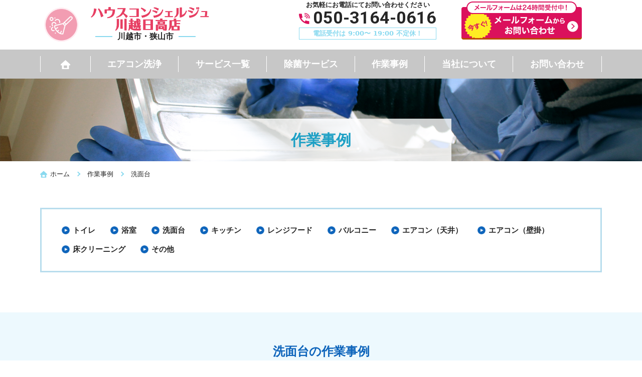

--- FILE ---
content_type: text/html; charset=UTF-8
request_url: https://clean-osouji.com/case_cat/washstand/?%3E
body_size: 10809
content:
<!DOCTYPE html>
<html lang="ja">
<head prefix="og: http://ogp.me/ns# fb: http://ogp.me/ns/fb# article: http://ogp.me/ns/article#">
<!-- Google tag (gtag.js) -->
<script async src="https://www.googletagmanager.com/gtag/js?id=G-46YP9STLHX"></script>
<script>
  window.dataLayer = window.dataLayer || [];
  function gtag(){dataLayer.push(arguments);}
  gtag('js', new Date());

  gtag('config', 'G-46YP9STLHX');
</script>
<!-- end Global site tag (gtag.js) - Google Analytics -->

<meta charset="utf-8">
<meta http-equiv="Content-Type" content="text/html; charset=utf-8">
<meta http-equiv="Content-Style-Type" content="text/css">
<meta http-equiv="Content-Script-Type" content="text/javascript">
<meta http-equiv="X-UA-Compatible" content="IE=edge">
<meta name="google" content="notranslate">
<meta name="format-detection" content="telephone=no">
<meta name="viewport" content="width=device-width, minimum-scale=0.25, maximum-scale=2.0, initial-scale=1.0">

<meta name="description" content="埼玉県川越市周辺でハウスクリーニング・空間除菌業者をお探しならハウスクリーニング実績豊富な《ハウスコンシェルジュ川越日高店》にお任せください！エアコンクリーニング・キッチンクリーニング・トイレクリーニング・クリーニング全般。お見積り・ご相談・ご予約お気軽にご連絡ください！" />
<meta name="keywords" content="ハウスクリーニング,クリーニング,エアコン,高圧洗浄,除菌,マンション,オフィス,一般家庭,トイレ,浴室,レンジ">
<meta name="theme-color" content="#ffffff">
<!-- ogp -->
<meta property="og:title" content="埼玉県 | ハウスクリーニング ハウスコンシェルジュ川越日高店">
<meta property="og:type" content="website">
<meta property="og:url" content="https://clean-osouji.com/">
<meta property="og:image" content="https://clean-osouji.com/wp-content/themes/machinoosoujiyasan_v1/images/common/ogp.png">
<!-- favicon -->
<link rel="apple-touch-icon" sizes="180x180" href="https://clean-osouji.com/wp-content/themes/machinoosoujiyasan_v1/images/common/apple-touch-icon.png">
<link rel="shortcut icon" type="image/x-icon" href="https://clean-osouji.com/wp-content/themes/machinoosoujiyasan_v1/images/common/favicon.ico">
<link rel="icon" type="image/png" sizes="32x32" href="https://clean-osouji.com/wp-content/themes/machinoosoujiyasan_v1/images/common/favicon-32x32.png">
<link rel="icon" type="image/png" sizes="96x96" href="https://clean-osouji.com/wp-content/themes/machinoosoujiyasan_v1/images/common/favicon-96x96.png">
<link rel="icon" type="image/png" sizes="196x196" href="https://clean-osouji.com/wp-content/themes/machinoosoujiyasan_v1/images/common/favicon-196x196.png">
<!-- css -->
<link href="https://fonts.googleapis.com/css2?family=Roboto:ital,wght@0,400;0,700;1,400&display=swap" rel="stylesheet">
<link rel="stylesheet" href="https://clean-osouji.com/wp-content/themes/machinoosoujiyasan_v1/css/lightbox.css" media="screen" type='text/css'>
<link rel="stylesheet" href="https://clean-osouji.com/wp-content/themes/machinoosoujiyasan_v1/css/drawer.min.css" media="screen" type='text/css'>
<noscript>
Javascriptの設定を有効にしてください。お使いのブラウザはJavaScriptをサポートしていないか、JavaScriptの設定が無効になっています。このサイトでは、JavaScriptを使用しています。すべての機能をご利用希望の方は、JavaScriptを有効にしてください。
</noscript>
<!--[if lt IE 9]>
<script type="text/javascript" src="http://html5shim.googlecode.com/svn/trunk/html5.js"></script>
<![endif]-->
<script>
window.dataLayer = window.dataLayer || [];
var telnum = '050-3164-0616';
dataLayer.push({'telnum':telnum});
</script>

		<!-- All in One SEO 4.9.1.1 - aioseo.com -->
		<title>洗面台 | 埼玉県 | ハウスクリーニング ハウスコンシェルジュ川越日高店</title>
	<meta name="robots" content="max-image-preview:large" />
	<link rel="canonical" href="https://clean-osouji.com/case_cat/washstand/" />
	<meta name="generator" content="All in One SEO (AIOSEO) 4.9.1.1" />
		<script type="application/ld+json" class="aioseo-schema">
			{"@context":"https:\/\/schema.org","@graph":[{"@type":"BreadcrumbList","@id":"https:\/\/clean-osouji.com\/case_cat\/washstand\/#breadcrumblist","itemListElement":[{"@type":"ListItem","@id":"https:\/\/clean-osouji.com#listItem","position":1,"name":"\u30db\u30fc\u30e0","item":"https:\/\/clean-osouji.com","nextItem":{"@type":"ListItem","@id":"https:\/\/clean-osouji.com\/case_cat\/washstand\/#listItem","name":"\u6d17\u9762\u53f0"}},{"@type":"ListItem","@id":"https:\/\/clean-osouji.com\/case_cat\/washstand\/#listItem","position":2,"name":"\u6d17\u9762\u53f0","previousItem":{"@type":"ListItem","@id":"https:\/\/clean-osouji.com#listItem","name":"\u30db\u30fc\u30e0"}}]},{"@type":"CollectionPage","@id":"https:\/\/clean-osouji.com\/case_cat\/washstand\/#collectionpage","url":"https:\/\/clean-osouji.com\/case_cat\/washstand\/","name":"\u6d17\u9762\u53f0 | \u57fc\u7389\u770c | \u30cf\u30a6\u30b9\u30af\u30ea\u30fc\u30cb\u30f3\u30b0 \u30cf\u30a6\u30b9\u30b3\u30f3\u30b7\u30a7\u30eb\u30b8\u30e5\u5ddd\u8d8a\u65e5\u9ad8\u5e97","inLanguage":"ja","isPartOf":{"@id":"https:\/\/clean-osouji.com\/#website"},"breadcrumb":{"@id":"https:\/\/clean-osouji.com\/case_cat\/washstand\/#breadcrumblist"}},{"@type":"Organization","@id":"https:\/\/clean-osouji.com\/#organization","name":"\u57fc\u7389\u770c | \u30cf\u30a6\u30b9\u30af\u30ea\u30fc\u30cb\u30f3\u30b0 \u30cf\u30a6\u30b9\u30b3\u30f3\u30b7\u30a7\u30eb\u30b8\u30e5\u5ddd\u8d8a\u65e5\u9ad8\u5e97","description":"\u57fc\u7389\u770c\u5ddd\u8d8a\u5e02\u5468\u8fba\u3067\u30cf\u30a6\u30b9\u30af\u30ea\u30fc\u30cb\u30f3\u30b0\u30fb\u7a7a\u9593\u9664\u83cc\u696d\u8005\u3092\u304a\u63a2\u3057\u306a\u3089\u30cf\u30a6\u30b9\u30af\u30ea\u30fc\u30cb\u30f3\u30b0\u5b9f\u7e3e\u8c4a\u5bcc\u306a\u300a\u30cf\u30a6\u30b9\u30b3\u30f3\u30b7\u30a7\u30eb\u30b8\u30e5\u5ddd\u8d8a\u65e5\u9ad8\u5e97\u300b\u306b\u304a\u4efb\u305b\u304f\u3060\u3055\u3044\uff01\u30a8\u30a2\u30b3\u30f3\u30af\u30ea\u30fc\u30cb\u30f3\u30b0\u30fb\u30ad\u30c3\u30c1\u30f3\u30af\u30ea\u30fc\u30cb\u30f3\u30b0\u30fb\u30c8\u30a4\u30ec\u30af\u30ea\u30fc\u30cb\u30f3\u30b0\u30fb\u30af\u30ea\u30fc\u30cb\u30f3\u30b0\u5168\u822c\u3002\u304a\u898b\u7a4d\u308a\u30fb\u3054\u76f8\u8ac7\u30fb\u3054\u4e88\u7d04\u304a\u6c17\u8efd\u306b\u3054\u9023\u7d61\u304f\u3060\u3055\u3044\uff01","url":"https:\/\/clean-osouji.com\/"},{"@type":"WebSite","@id":"https:\/\/clean-osouji.com\/#website","url":"https:\/\/clean-osouji.com\/","name":"\u57fc\u7389\u770c | \u30cf\u30a6\u30b9\u30af\u30ea\u30fc\u30cb\u30f3\u30b0 \u30cf\u30a6\u30b9\u30b3\u30f3\u30b7\u30a7\u30eb\u30b8\u30e5\u5ddd\u8d8a\u65e5\u9ad8\u5e97","description":"\u57fc\u7389\u770c\u5ddd\u8d8a\u5e02\u5468\u8fba\u3067\u30cf\u30a6\u30b9\u30af\u30ea\u30fc\u30cb\u30f3\u30b0\u30fb\u7a7a\u9593\u9664\u83cc\u696d\u8005\u3092\u304a\u63a2\u3057\u306a\u3089\u30cf\u30a6\u30b9\u30af\u30ea\u30fc\u30cb\u30f3\u30b0\u5b9f\u7e3e\u8c4a\u5bcc\u306a\u300a\u30cf\u30a6\u30b9\u30b3\u30f3\u30b7\u30a7\u30eb\u30b8\u30e5\u5ddd\u8d8a\u65e5\u9ad8\u5e97\u300b\u306b\u304a\u4efb\u305b\u304f\u3060\u3055\u3044\uff01\u30a8\u30a2\u30b3\u30f3\u30af\u30ea\u30fc\u30cb\u30f3\u30b0\u30fb\u30ad\u30c3\u30c1\u30f3\u30af\u30ea\u30fc\u30cb\u30f3\u30b0\u30fb\u30c8\u30a4\u30ec\u30af\u30ea\u30fc\u30cb\u30f3\u30b0\u30fb\u30af\u30ea\u30fc\u30cb\u30f3\u30b0\u5168\u822c\u3002\u304a\u898b\u7a4d\u308a\u30fb\u3054\u76f8\u8ac7\u30fb\u3054\u4e88\u7d04\u304a\u6c17\u8efd\u306b\u3054\u9023\u7d61\u304f\u3060\u3055\u3044\uff01","inLanguage":"ja","publisher":{"@id":"https:\/\/clean-osouji.com\/#organization"}}]}
		</script>
		<!-- All in One SEO -->

<link rel='dns-prefetch' href='//ajax.googleapis.com' />
<link rel="alternate" type="application/rss+xml" title="埼玉県 | ハウスクリーニング ハウスコンシェルジュ川越日高店 &raquo; 洗面台 事例カテゴリー のフィード" href="https://clean-osouji.com/case_cat/washstand/feed/" />
<script type="text/javascript">
window._wpemojiSettings = {"baseUrl":"https:\/\/s.w.org\/images\/core\/emoji\/14.0.0\/72x72\/","ext":".png","svgUrl":"https:\/\/s.w.org\/images\/core\/emoji\/14.0.0\/svg\/","svgExt":".svg","source":{"concatemoji":"https:\/\/clean-osouji.com\/wp-includes\/js\/wp-emoji-release.min.js?ver=6.2.8"}};
/*! This file is auto-generated */
!function(e,a,t){var n,r,o,i=a.createElement("canvas"),p=i.getContext&&i.getContext("2d");function s(e,t){p.clearRect(0,0,i.width,i.height),p.fillText(e,0,0);e=i.toDataURL();return p.clearRect(0,0,i.width,i.height),p.fillText(t,0,0),e===i.toDataURL()}function c(e){var t=a.createElement("script");t.src=e,t.defer=t.type="text/javascript",a.getElementsByTagName("head")[0].appendChild(t)}for(o=Array("flag","emoji"),t.supports={everything:!0,everythingExceptFlag:!0},r=0;r<o.length;r++)t.supports[o[r]]=function(e){if(p&&p.fillText)switch(p.textBaseline="top",p.font="600 32px Arial",e){case"flag":return s("\ud83c\udff3\ufe0f\u200d\u26a7\ufe0f","\ud83c\udff3\ufe0f\u200b\u26a7\ufe0f")?!1:!s("\ud83c\uddfa\ud83c\uddf3","\ud83c\uddfa\u200b\ud83c\uddf3")&&!s("\ud83c\udff4\udb40\udc67\udb40\udc62\udb40\udc65\udb40\udc6e\udb40\udc67\udb40\udc7f","\ud83c\udff4\u200b\udb40\udc67\u200b\udb40\udc62\u200b\udb40\udc65\u200b\udb40\udc6e\u200b\udb40\udc67\u200b\udb40\udc7f");case"emoji":return!s("\ud83e\udef1\ud83c\udffb\u200d\ud83e\udef2\ud83c\udfff","\ud83e\udef1\ud83c\udffb\u200b\ud83e\udef2\ud83c\udfff")}return!1}(o[r]),t.supports.everything=t.supports.everything&&t.supports[o[r]],"flag"!==o[r]&&(t.supports.everythingExceptFlag=t.supports.everythingExceptFlag&&t.supports[o[r]]);t.supports.everythingExceptFlag=t.supports.everythingExceptFlag&&!t.supports.flag,t.DOMReady=!1,t.readyCallback=function(){t.DOMReady=!0},t.supports.everything||(n=function(){t.readyCallback()},a.addEventListener?(a.addEventListener("DOMContentLoaded",n,!1),e.addEventListener("load",n,!1)):(e.attachEvent("onload",n),a.attachEvent("onreadystatechange",function(){"complete"===a.readyState&&t.readyCallback()})),(e=t.source||{}).concatemoji?c(e.concatemoji):e.wpemoji&&e.twemoji&&(c(e.twemoji),c(e.wpemoji)))}(window,document,window._wpemojiSettings);
</script>
<style type="text/css">
img.wp-smiley,
img.emoji {
	display: inline !important;
	border: none !important;
	box-shadow: none !important;
	height: 1em !important;
	width: 1em !important;
	margin: 0 0.07em !important;
	vertical-align: -0.1em !important;
	background: none !important;
	padding: 0 !important;
}
</style>
	<link rel='stylesheet' id='wp-block-library-css' href='https://clean-osouji.com/wp-includes/css/dist/block-library/style.min.css?ver=1667956554' type='text/css' media='all' />
<link rel='stylesheet' id='aioseo/css/src/vue/standalone/blocks/table-of-contents/global.scss-css' href='https://clean-osouji.com/wp-content/plugins/all-in-one-seo-pack/dist/Lite/assets/css/table-of-contents/global.e90f6d47.css?ver=4.9.1.1' type='text/css' media='all' />
<link rel='stylesheet' id='classic-theme-styles-css' href='https://clean-osouji.com/wp-includes/css/classic-themes.min.css?ver=1667956554' type='text/css' media='all' />
<style id='global-styles-inline-css' type='text/css'>
body{--wp--preset--color--black: #000000;--wp--preset--color--cyan-bluish-gray: #abb8c3;--wp--preset--color--white: #ffffff;--wp--preset--color--pale-pink: #f78da7;--wp--preset--color--vivid-red: #cf2e2e;--wp--preset--color--luminous-vivid-orange: #ff6900;--wp--preset--color--luminous-vivid-amber: #fcb900;--wp--preset--color--light-green-cyan: #7bdcb5;--wp--preset--color--vivid-green-cyan: #00d084;--wp--preset--color--pale-cyan-blue: #8ed1fc;--wp--preset--color--vivid-cyan-blue: #0693e3;--wp--preset--color--vivid-purple: #9b51e0;--wp--preset--gradient--vivid-cyan-blue-to-vivid-purple: linear-gradient(135deg,rgba(6,147,227,1) 0%,rgb(155,81,224) 100%);--wp--preset--gradient--light-green-cyan-to-vivid-green-cyan: linear-gradient(135deg,rgb(122,220,180) 0%,rgb(0,208,130) 100%);--wp--preset--gradient--luminous-vivid-amber-to-luminous-vivid-orange: linear-gradient(135deg,rgba(252,185,0,1) 0%,rgba(255,105,0,1) 100%);--wp--preset--gradient--luminous-vivid-orange-to-vivid-red: linear-gradient(135deg,rgba(255,105,0,1) 0%,rgb(207,46,46) 100%);--wp--preset--gradient--very-light-gray-to-cyan-bluish-gray: linear-gradient(135deg,rgb(238,238,238) 0%,rgb(169,184,195) 100%);--wp--preset--gradient--cool-to-warm-spectrum: linear-gradient(135deg,rgb(74,234,220) 0%,rgb(151,120,209) 20%,rgb(207,42,186) 40%,rgb(238,44,130) 60%,rgb(251,105,98) 80%,rgb(254,248,76) 100%);--wp--preset--gradient--blush-light-purple: linear-gradient(135deg,rgb(255,206,236) 0%,rgb(152,150,240) 100%);--wp--preset--gradient--blush-bordeaux: linear-gradient(135deg,rgb(254,205,165) 0%,rgb(254,45,45) 50%,rgb(107,0,62) 100%);--wp--preset--gradient--luminous-dusk: linear-gradient(135deg,rgb(255,203,112) 0%,rgb(199,81,192) 50%,rgb(65,88,208) 100%);--wp--preset--gradient--pale-ocean: linear-gradient(135deg,rgb(255,245,203) 0%,rgb(182,227,212) 50%,rgb(51,167,181) 100%);--wp--preset--gradient--electric-grass: linear-gradient(135deg,rgb(202,248,128) 0%,rgb(113,206,126) 100%);--wp--preset--gradient--midnight: linear-gradient(135deg,rgb(2,3,129) 0%,rgb(40,116,252) 100%);--wp--preset--duotone--dark-grayscale: url('#wp-duotone-dark-grayscale');--wp--preset--duotone--grayscale: url('#wp-duotone-grayscale');--wp--preset--duotone--purple-yellow: url('#wp-duotone-purple-yellow');--wp--preset--duotone--blue-red: url('#wp-duotone-blue-red');--wp--preset--duotone--midnight: url('#wp-duotone-midnight');--wp--preset--duotone--magenta-yellow: url('#wp-duotone-magenta-yellow');--wp--preset--duotone--purple-green: url('#wp-duotone-purple-green');--wp--preset--duotone--blue-orange: url('#wp-duotone-blue-orange');--wp--preset--font-size--small: 13px;--wp--preset--font-size--medium: 20px;--wp--preset--font-size--large: 36px;--wp--preset--font-size--x-large: 42px;--wp--preset--spacing--20: 0.44rem;--wp--preset--spacing--30: 0.67rem;--wp--preset--spacing--40: 1rem;--wp--preset--spacing--50: 1.5rem;--wp--preset--spacing--60: 2.25rem;--wp--preset--spacing--70: 3.38rem;--wp--preset--spacing--80: 5.06rem;--wp--preset--shadow--natural: 6px 6px 9px rgba(0, 0, 0, 0.2);--wp--preset--shadow--deep: 12px 12px 50px rgba(0, 0, 0, 0.4);--wp--preset--shadow--sharp: 6px 6px 0px rgba(0, 0, 0, 0.2);--wp--preset--shadow--outlined: 6px 6px 0px -3px rgba(255, 255, 255, 1), 6px 6px rgba(0, 0, 0, 1);--wp--preset--shadow--crisp: 6px 6px 0px rgba(0, 0, 0, 1);}:where(.is-layout-flex){gap: 0.5em;}body .is-layout-flow > .alignleft{float: left;margin-inline-start: 0;margin-inline-end: 2em;}body .is-layout-flow > .alignright{float: right;margin-inline-start: 2em;margin-inline-end: 0;}body .is-layout-flow > .aligncenter{margin-left: auto !important;margin-right: auto !important;}body .is-layout-constrained > .alignleft{float: left;margin-inline-start: 0;margin-inline-end: 2em;}body .is-layout-constrained > .alignright{float: right;margin-inline-start: 2em;margin-inline-end: 0;}body .is-layout-constrained > .aligncenter{margin-left: auto !important;margin-right: auto !important;}body .is-layout-constrained > :where(:not(.alignleft):not(.alignright):not(.alignfull)){max-width: var(--wp--style--global--content-size);margin-left: auto !important;margin-right: auto !important;}body .is-layout-constrained > .alignwide{max-width: var(--wp--style--global--wide-size);}body .is-layout-flex{display: flex;}body .is-layout-flex{flex-wrap: wrap;align-items: center;}body .is-layout-flex > *{margin: 0;}:where(.wp-block-columns.is-layout-flex){gap: 2em;}.has-black-color{color: var(--wp--preset--color--black) !important;}.has-cyan-bluish-gray-color{color: var(--wp--preset--color--cyan-bluish-gray) !important;}.has-white-color{color: var(--wp--preset--color--white) !important;}.has-pale-pink-color{color: var(--wp--preset--color--pale-pink) !important;}.has-vivid-red-color{color: var(--wp--preset--color--vivid-red) !important;}.has-luminous-vivid-orange-color{color: var(--wp--preset--color--luminous-vivid-orange) !important;}.has-luminous-vivid-amber-color{color: var(--wp--preset--color--luminous-vivid-amber) !important;}.has-light-green-cyan-color{color: var(--wp--preset--color--light-green-cyan) !important;}.has-vivid-green-cyan-color{color: var(--wp--preset--color--vivid-green-cyan) !important;}.has-pale-cyan-blue-color{color: var(--wp--preset--color--pale-cyan-blue) !important;}.has-vivid-cyan-blue-color{color: var(--wp--preset--color--vivid-cyan-blue) !important;}.has-vivid-purple-color{color: var(--wp--preset--color--vivid-purple) !important;}.has-black-background-color{background-color: var(--wp--preset--color--black) !important;}.has-cyan-bluish-gray-background-color{background-color: var(--wp--preset--color--cyan-bluish-gray) !important;}.has-white-background-color{background-color: var(--wp--preset--color--white) !important;}.has-pale-pink-background-color{background-color: var(--wp--preset--color--pale-pink) !important;}.has-vivid-red-background-color{background-color: var(--wp--preset--color--vivid-red) !important;}.has-luminous-vivid-orange-background-color{background-color: var(--wp--preset--color--luminous-vivid-orange) !important;}.has-luminous-vivid-amber-background-color{background-color: var(--wp--preset--color--luminous-vivid-amber) !important;}.has-light-green-cyan-background-color{background-color: var(--wp--preset--color--light-green-cyan) !important;}.has-vivid-green-cyan-background-color{background-color: var(--wp--preset--color--vivid-green-cyan) !important;}.has-pale-cyan-blue-background-color{background-color: var(--wp--preset--color--pale-cyan-blue) !important;}.has-vivid-cyan-blue-background-color{background-color: var(--wp--preset--color--vivid-cyan-blue) !important;}.has-vivid-purple-background-color{background-color: var(--wp--preset--color--vivid-purple) !important;}.has-black-border-color{border-color: var(--wp--preset--color--black) !important;}.has-cyan-bluish-gray-border-color{border-color: var(--wp--preset--color--cyan-bluish-gray) !important;}.has-white-border-color{border-color: var(--wp--preset--color--white) !important;}.has-pale-pink-border-color{border-color: var(--wp--preset--color--pale-pink) !important;}.has-vivid-red-border-color{border-color: var(--wp--preset--color--vivid-red) !important;}.has-luminous-vivid-orange-border-color{border-color: var(--wp--preset--color--luminous-vivid-orange) !important;}.has-luminous-vivid-amber-border-color{border-color: var(--wp--preset--color--luminous-vivid-amber) !important;}.has-light-green-cyan-border-color{border-color: var(--wp--preset--color--light-green-cyan) !important;}.has-vivid-green-cyan-border-color{border-color: var(--wp--preset--color--vivid-green-cyan) !important;}.has-pale-cyan-blue-border-color{border-color: var(--wp--preset--color--pale-cyan-blue) !important;}.has-vivid-cyan-blue-border-color{border-color: var(--wp--preset--color--vivid-cyan-blue) !important;}.has-vivid-purple-border-color{border-color: var(--wp--preset--color--vivid-purple) !important;}.has-vivid-cyan-blue-to-vivid-purple-gradient-background{background: var(--wp--preset--gradient--vivid-cyan-blue-to-vivid-purple) !important;}.has-light-green-cyan-to-vivid-green-cyan-gradient-background{background: var(--wp--preset--gradient--light-green-cyan-to-vivid-green-cyan) !important;}.has-luminous-vivid-amber-to-luminous-vivid-orange-gradient-background{background: var(--wp--preset--gradient--luminous-vivid-amber-to-luminous-vivid-orange) !important;}.has-luminous-vivid-orange-to-vivid-red-gradient-background{background: var(--wp--preset--gradient--luminous-vivid-orange-to-vivid-red) !important;}.has-very-light-gray-to-cyan-bluish-gray-gradient-background{background: var(--wp--preset--gradient--very-light-gray-to-cyan-bluish-gray) !important;}.has-cool-to-warm-spectrum-gradient-background{background: var(--wp--preset--gradient--cool-to-warm-spectrum) !important;}.has-blush-light-purple-gradient-background{background: var(--wp--preset--gradient--blush-light-purple) !important;}.has-blush-bordeaux-gradient-background{background: var(--wp--preset--gradient--blush-bordeaux) !important;}.has-luminous-dusk-gradient-background{background: var(--wp--preset--gradient--luminous-dusk) !important;}.has-pale-ocean-gradient-background{background: var(--wp--preset--gradient--pale-ocean) !important;}.has-electric-grass-gradient-background{background: var(--wp--preset--gradient--electric-grass) !important;}.has-midnight-gradient-background{background: var(--wp--preset--gradient--midnight) !important;}.has-small-font-size{font-size: var(--wp--preset--font-size--small) !important;}.has-medium-font-size{font-size: var(--wp--preset--font-size--medium) !important;}.has-large-font-size{font-size: var(--wp--preset--font-size--large) !important;}.has-x-large-font-size{font-size: var(--wp--preset--font-size--x-large) !important;}
.wp-block-navigation a:where(:not(.wp-element-button)){color: inherit;}
:where(.wp-block-columns.is-layout-flex){gap: 2em;}
.wp-block-pullquote{font-size: 1.5em;line-height: 1.6;}
</style>
<link rel='stylesheet' id='main-style-css' href='https://clean-osouji.com/wp-content/themes/machinoosoujiyasan_v1/style.css?ver=1667956554' type='text/css' media='all' />
<link rel='stylesheet' id='wp-pagenavi-css' href='https://clean-osouji.com/wp-content/plugins/wp-pagenavi/pagenavi-css.css?ver=2.70' type='text/css' media='all' />
<link rel='stylesheet' id='jquery-lazyloadxt-spinner-css-css' href='//clean-osouji.com/wp-content/plugins/a3-lazy-load/assets/css/jquery.lazyloadxt.spinner.css?ver=1667956554' type='text/css' media='all' />
<link rel="https://api.w.org/" href="https://clean-osouji.com/wp-json/" /><link rel="alternate" type="application/json" href="https://clean-osouji.com/wp-json/wp/v2/case_cat/4" /><link rel="EditURI" type="application/rsd+xml" title="RSD" href="https://clean-osouji.com/xmlrpc.php?rsd" />
<link rel="wlwmanifest" type="application/wlwmanifest+xml" href="https://clean-osouji.com/wp-includes/wlwmanifest.xml" />
<meta name="generator" content="WordPress 6.2.8" />
<style type="text/css">.recentcomments a{display:inline !important;padding:0 !important;margin:0 !important;}</style><!-- A8タグ -->
<script type="text/javascript">
//<![CDATA[(function(){vara8c=document.createElement(‘script’);
a8c.type= ‘text/javascript’; a8c.async=true;
a8c.src=‘//statics.a8.net/a8call/a8call.js’;
vars=document.getElementsByTagName(‘script’)[0];
s.parentNode.insertBefore(a8c,s); })();//]]></script>
<!-- A8タグ end -->
</head>
<body class="archive tax-case_cat term-washstand term-4 preload drawer drawer--right">
<!--[if gte IE 8]>
<p class="ta-center">古いブラウザで閲覧しています。ブラウザを最新の状態にしてご覧ください。</p>
<![endif]-->
<!-- Google Tag Manager (noscript) -->
<noscript><iframe src="https://www.googletagmanager.com/ns.html?id=GTM-TCDQRS4"
height="0" width="0" style="display:none;visibility:hidden"></iframe></noscript>
<!-- End Google Tag Manager (noscript) -->
<div class="wrapper">
<!-- Header Start -->
	<header class="site-header" role="header">
		<div class="container">
			<div class="inner cf">
					<!-- <h1 class="site-description hidden-xs hidden-sm">埼玉県川越市周辺でハウスクリーニング・空間除菌業者をお探しならハウスクリーニング実績豊富な《ハウスコンシェルジュ川越日高店》にお任せください！エアコンクリーニング・キッチンクリーニング・トイレクリーニング・クリーニング全般。お見積り・ご相談・ご予約お気軽にご連絡ください！</h1> -->
				<div class="header-logo">
					<a href="https://clean-osouji.com/?%3E">
						<img src="https://clean-osouji.com/wp-content/themes/machinoosoujiyasan_v1/images/common/logo.png" alt="埼玉県 | ハウスクリーニング ハウスコンシェルジュ川越日高店" width="322" height="64">
						<span class="shop-name-area">
							<span class="shop-name"><span>川越市・狭山市</span></span>
						</span>
					</a>
				</div>
				<div class="header-credit hidden-xs hidden-sm">
								</div>
				<div class="header-tel hidden-xs hidden-sm">
					<p>お気軽にお電話にてお問い合わせください</p>
					<a href="tel:050-3164-0616" class="ff-en">050-3164-0616</a>
					<div class="tel-time">電話受付は
					9:00〜
					19:00					不定休！
					</div>
				</div>
				<div class="header-contact hidden-xs hidden-sm">
					<a href="https://clean-osouji.com/contact/?%3E">
						<img src="https://clean-osouji.com/wp-content/themes/machinoosoujiyasan_v1/images/common/header_btn.png" alt="" width="240" height="76">
					</a>
				</div>
				<div class="drawer-toggle drawer-hamburger hidden-lg hidden-md">
					<div class="hamburger">
						<span></span>
						<span></span>
						<span></span>
						メニュー
					</div>
				</div>
			</div>
		</div>
	</header>
	<!-- Header End -->
	<!-- Navigation start -->

	<nav role="navigation" class="site-navigation">
		<ul class="inner site-navigation-list">
			<li>
				<a href="https://clean-osouji.com/?%3E">
					<img src="https://clean-osouji.com/wp-content/themes/machinoosoujiyasan_v1/images/icons/icon_home_w.svg" alt="ホーム" height="18" width="19">
				</a>
			</li>
			<li><a href="https://clean-osouji.com/service/air-conditioner/?%3E">エアコン洗浄</a></li>
			<li id="hover-service-nav">
				<a href="https://clean-osouji.com/service/?%3E">サービス一覧</a>
				<div class="service-navigation" id="service-navigation">
					<div class="inner cf">
						<ul class="service-navigation-list service-navigation-list--type1">
							<li>
								<a href="https://clean-osouji.com/service/air-conditioner/?%3E">エアコンクリーニング</a>
							</li>
							<li>
								<a href="https://clean-osouji.com/service/toilet/?%3E">トイレのクリーニング</a>
							</li>
							<li>
								<a href="https://clean-osouji.com/service/bathroom/?%3E">浴室のクリーニング</a>
							</li>
							<li>
								<a href="https://clean-osouji.com/service/washstand/?%3E">洗面台のクリーニング</a>
							</li>
						</ul>
						<ul class="service-navigation-list service-navigation-list--type2">
							<li>
								<a href="https://clean-osouji.com/service/range-food/?%3E">レンジフードのクリーニング</a>
							</li>
								<li>
									<a href="https://clean-osouji.com/service/balcony/?%3E">バルコニー高圧洗浄</a>
								</li>
							<li>
								<a href="https://clean-osouji.com/service/window/?%3E">窓・サッシクリーニング</a>
							</li>
								<li>
									<a href="https://clean-osouji.com/service/floor/?%3E">床クリーニング</a>
								</li>
						</ul>
						<ul class="service-navigation-list service-navigation-list--type3">
							<li>
								<a href="https://clean-osouji.com/service/kitchen/?%3E">キッチンのクリーニング</a>
							</li>
							<li>
								<a href="https://clean-osouji.com/service/all/?%3E">まるごとクリーニング</a>
							</li>
							<li>
								<a href="https://clean-osouji.com/service/regular/?%3E">原状回復・定期清掃</a>
							</li>
						</ul>
					</div>
				</div>
			</li>
			<li><a href="https://clean-osouji.com/service/jokin/?%3E">除菌サービス</a></li>
			<li><a href="https://clean-osouji.com/case/?%3E">作業事例</a></li>
			<li><a href="https://clean-osouji.com/company/?%3E">当社について</a></li>
			<li><a href="https://clean-osouji.com/contact/?%3E">お問い合わせ</a></li>
		</ul>
	</nav>

	<nav role="navigation" class="drawer-nav">
		<div class="drawer-menu">
			<div class="drawer-toggle"><span>×閉じる</span></div>
			<ul class="nav-list">
				<li><a href="https://clean-osouji.com/?%3E">ホーム</a></li>
				<li><a href="https://clean-osouji.com/service/air-conditioner/?%3E">エアコン洗浄</a></li>
				<li>
					<a href="https://clean-osouji.com/service/?%3E">サービス一覧</a>
					<ul>
						<li>
							<a href="https://clean-osouji.com/service/air-conditioner/?%3E">エアコンクリーニング</a>
						</li>
						<li>
							<a href="https://clean-osouji.com/service/toilet/?%3E">トイレのクリーニング</a>
						</li>
						<li>
							<a href="https://clean-osouji.com/service/bathroom/?%3E">浴室のクリーニング</a>
						</li>
						<li>
							<a href="https://clean-osouji.com/service/washstand/?%3E">洗面台のクリーニング</a>
						</li>
						<li>
							<a href="https://clean-osouji.com/service/range-food/?%3E">レンジフードのクリーニング</a>
						</li>
							<li>
								<a href="https://clean-osouji.com/service/balcony/?%3E">バルコニー高圧洗浄</a>
							</li>
						<li>
							<a href="https://clean-osouji.com/service/window/?%3E">窓・サッシクリーニング</a>
						</li>
							<li>
								<a href="https://clean-osouji.com/service/floor/?%3E">床クリーニング</a>
							</li>
						<li>
							<a href="https://clean-osouji.com/service/kitchen/?%3E">キッチンのクリーニング</a>
						</li>
						<li>
							<a href="https://clean-osouji.com/service/all/?%3E">まるごとクリーニング</a>
						</li>
						<li>
							<a href="https://clean-osouji.com/service/regular/?%3E">原状回復・定期清掃</a>
						</li>
					</ul>
				</li>
				<li><a href="https://clean-osouji.com/service/jokin/?%3E">除菌サービス</a></li>
				<li><a href="https://clean-osouji.com/case/?%3E">作業事例</a></li>
				<li><a href="https://clean-osouji.com/company/?%3E">当社について</a></li>
				<li><a href="https://clean-osouji.com/faq/?%3E">よくある質問</a></li>
				<li><a href="https://clean-osouji.com/contact/?%3E">お問い合わせ</a></li>
			</ul>
			<div class="nav-contact">
				<h3>お問い合わせ</h3>
				<p class="fc-red">お気軽にお電話にて<br>お問い合わせください</p>
				<div class="tel">
					<a href="tel:050-3164-0616">
						<span class="ff-en" style="white-space: nowrap;">050-3164-0616</span>
						<b class="hidden-lg hidden-xl hidden-md">こちらをタップしてください</b>
					</a>
				</div>
				<p>電話受付は
				9:00〜
				19:00				不定休！
				</p>
			</div>
			<div class="nav-area">
				<h3>対応エリア</h3>
				<dl>
					<dt>川越市、入間市、狭山市、坂戸市、鴻巣市、桶川市、北本市、鶴ヶ島市、東松山市、飯能市、日高市</dt>
					<!-- <dd>東京、神奈川、埼玉、千葉、一都三県出張対応致します！<br />
神奈川県(横浜市,川崎市,相模原市,大和市,海老名市)、<br />
埼玉県(さいたま市,川口市,川越市,所沢市,新座市,ふじみ野市,吉川市,春日部市,越谷市,狭山市,八潮市,草加市)、<br />
東京都(八王子市,町田市,府中市,多摩市,西東京市,立川市,日野市,小平市,国分寺市,調布市,東村山市,青梅市,稲城市,狛江市)</dd> -->
				</dl>
			</div>
		</div>
	</nav>
	<!-- Navigation end -->

	<!-- Main Start -->
	<main role="main" class="main">
	<div class="page-title">
				<div class="container page-title--case">
				<h2><span>作業事例</span></h2>
			</div>
			</div>
	<div class="breadcrumbs">
		<div class="container">
			<div class="inner">
				<!-- Breadcrumb NavXT 7.5.0 -->
<span property="itemListElement" typeof="ListItem"><a property="item" typeof="WebPage" title="Go to 埼玉県 | ハウスクリーニング ハウスコンシェルジュ川越日高店." href="https://clean-osouji.com?%3E" class="home" ><span property="name">ホーム</span></a><meta property="position" content="1"></span><span property="itemListElement" typeof="ListItem"><a property="item" typeof="WebPage" title="作業事例へ移動する" href="https://clean-osouji.com/case/?%3E" class="archive post-case-archive" ><span property="name">作業事例</span></a><meta property="position" content="2"></span><span property="itemListElement" typeof="ListItem"><span property="name" class="archive taxonomy case_cat current-item">洗面台</span><meta property="url" content="https://clean-osouji.com/case_cat/washstand/?%3E"><meta property="position" content="3"></span>			</div>
		</div>
	</div>
<section class="case-category section">
  <div class="container">
    <div class="inner">
            <h3 class="case-category-title">作業箇所から探す</h3>
      <ul class="case-category-list">
                <li>
          <a href="https://clean-osouji.com/case_cat/toilet/?%3E">トイレ</a>
        </li>
                <li>
          <a href="https://clean-osouji.com/case_cat/bathroom/?%3E">浴室</a>
        </li>
                <li>
          <a href="https://clean-osouji.com/case_cat/washstand/?%3E">洗面台</a>
        </li>
                <li>
          <a href="https://clean-osouji.com/case_cat/kitchen/?%3E">キッチン</a>
        </li>
                <li>
          <a href="https://clean-osouji.com/case_cat/range-food/?%3E">レンジフード</a>
        </li>
                <li>
          <a href="https://clean-osouji.com/case_cat/balcony/?%3E">バルコニー</a>
        </li>
                <li>
          <a href="https://clean-osouji.com/case_cat/ac-1/?%3E">エアコン（天井）</a>
        </li>
                <li>
          <a href="https://clean-osouji.com/case_cat/ac-2/?%3E">エアコン（壁掛）</a>
        </li>
                <li>
          <a href="https://clean-osouji.com/case_cat/floor/?%3E">床クリーニング</a>
        </li>
                <li>
          <a href="https://clean-osouji.com/case_cat/other/?%3E">その他</a>
        </li>
              </ul>
          </div>
  </div>
</section>
<section class="case-archive section">
  <div class="container">
    <div class="inner">
      <h3>洗面台の作業事例</h3>
              <p class="no-result">作業事例はありません。</p>
            <div class="pager">
              </div><!-- .pager -->
    </div>
  </div>
</section>
<section class="section-cta">
  <div class="heading container">
    <h2>
      <!-- <img src="https://clean-osouji.com/wp-content/themes/machinoosoujiyasan_v1/images/common/cta_trouble_tit.png" alt="おうち・店舗・施設などの除菌・クリーニングにお悩みの方へ" width="574" height="85"> -->
      おうち・店舗・施設などの<br>クリーニング・除菌にお悩みの方へ
    </h2>
  </div>
  <div class="content">
    <div class="container">
      <div class="inner">
        <img src="https://clean-osouji.com/wp-content/themes/machinoosoujiyasan_v1/images/common/cta_trouble_illust01.png" alt="" width="210" height="167" class="illust illust01">
        <img src="https://clean-osouji.com/wp-content/themes/machinoosoujiyasan_v1/images/common/cta_trouble_illust02.png" alt="" width="155" height="155" class="illust illust02">
        <p class="mes"><img src="https://clean-osouji.com/wp-content/themes/machinoosoujiyasan_v1/images/common/cta_trouble_txt.png" alt="除菌・クリーニングは町のお掃除屋さんにお任せください！" width="704" height="137"></p>
        <div class="cta-area">
          <h3>
            <!-- <img src="https://clean-osouji.com/wp-content/themes/machinoosoujiyasan_v1/images/common/cta_area_txt.png" alt="" width="680" height="60"> -->
            <span class="blue">最短</span><span class="red">即日30分</span><span class="blue">でお伺い！出張対応エリア</span>
          </h3>
          <table>
            <tr>
              <th>対応エリア</th>
              <td>川越市、入間市、狭山市、坂戸市、鴻巣市、桶川市、北本市、鶴ヶ島市、東松山市、飯能市、日高市</td>
            </tr>
          </table>
        </div><!-- .cta-area -->
        <div class="cta-step">
          <h3>
            <!-- <img src="https://clean-osouji.com/wp-content/themes/machinoosoujiyasan_v1/images/common/cta_step_tit_pc.png" alt="お問い合わせはカンタン2ステップ" width="100%" class="js-image-switch"> -->
            <span class="txt01">お問い合わせは</span><br>
            <span class="txt02">カンタン</span><br>
            <span class="txt03"><span class="num">２</span><span class="text">ステップ</span></span>
          </h3>
          <div class="step-img">
            <img src="https://clean-osouji.com/wp-content/themes/machinoosoujiyasan_v1/images/common/cta_step_img.png" alt="" width="100%">
          </div>
        </div><!-- .cta-step -->
        <div class="cta-contact">
          <h3>
            <!-- <img src="https://clean-osouji.com/wp-content/themes/machinoosoujiyasan_v1/images/common/cta_contact_txt_pc.png" alt="女性オペレーターも活躍中! お気軽にご相談ください!" class="js-image-switch"> -->
            <span class="txt01">女性オペレーターも活躍中! <br class="tb">お気軽にご相談ください!</span><br class="tb">
            <span class="txt02 tb">▼ここをタップしてお電話ください▼</span>
          </h3>
          <img src="https://clean-osouji.com/wp-content/themes/machinoosoujiyasan_v1/images/common/cta_contact_img.png" alt="" class="contact-img">
          <div class="tel">
            <a href="tel:050-3164-0616">
              <span class="ff-en phone-number">050-3164-0616</span>
              <div class="tel-time"><span>電話受付は</span>
              9:00〜
					    19:00              不定休              で受付中！</div>
            </a>
          </div>
        </div>
      </div>
    </div>
  </div>
</section>
<section class="section-can">
  <div class="heading-bg">
    <div class="container">
      <h2>
        <!-- <img src="https://clean-osouji.com/wp-content/themes/machinoosoujiyasan_v1/images/common/can_tit.png" alt="町のお掃除屋さんができること"> -->
        ハウスクリーニング屋さんができること
      </h2>
    </div>
  </div>
  <div class="content">
    <div class="container">
      <div class="inner">
        <div class="box">
          <p>フロアクリーニング・カーペットクリーニング・窓・サッシクリーニング・トイレ・洗面所クリーニング・ファニチャークリーニング・蛍光灯クリーニング・エレベーター・階段・ホールなどの共有部分クリーニング</p>
          <img src="https://clean-osouji.com/wp-content/themes/machinoosoujiyasan_v1/images/common/can_illust.png" alt="" class="illust">
          <img src="https://clean-osouji.com/wp-content/themes/machinoosoujiyasan_v1/images/common/can_icon01.png" alt="" class="icon icon01">
          <img src="https://clean-osouji.com/wp-content/themes/machinoosoujiyasan_v1/images/common/can_icon02.png" alt="" class="icon icon02">
          <img src="https://clean-osouji.com/wp-content/themes/machinoosoujiyasan_v1/images/common/can_icon03.png" alt="" class="icon icon03">
          <img src="https://clean-osouji.com/wp-content/themes/machinoosoujiyasan_v1/images/common/can_icon04.png" alt="" class="icon icon04">
          <img src="https://clean-osouji.com/wp-content/themes/machinoosoujiyasan_v1/images/common/can_icon05.png" alt="" class="icon icon05">
        </div>
      </div>
    </div>
  </div>
</section>
</main>
<!-- Main End -->
    <!-- フッターpc fix -->
    <div class="footer_pc_fix hidden-sm hidden-xs">
        <div id="footer-btn" class="fixed-footer">
            <div class="container">
                <div class="footer-btn-wrapper">
                    <div class="common-wrapper">
                        <div class="footer-btn-pc flex flex1">
                            <img src="https://clean-osouji.com/wp-content/themes/machinoosoujiyasan_v1/images/common/footer-contact-txt.png" alt="">
                            <div class="footer-tel">
                                <div class="footer-tel-number flex">
                                    <span class="icon"><img src="https://clean-osouji.com/wp-content/themes/machinoosoujiyasan_v1/images/common/footer_illust.png" alt=""></span>
                                    <span class="tel">050-3164-0616</script></span>
                                </div>
                                <div class="footer-tel-time">
                                    <span class="icon">電話受付</span>
                                    <span class="open">9:00～19:00 不定休</span>
                                </div>
                            </div>
                            <div class="mail_btn">
                                <a href="https://clean-osouji.com/contact/?%3E">
                                    <img src="https://clean-osouji.com/wp-content/themes/machinoosoujiyasan_v1/images/common/fixed_banner_form_pc.png" alt="WEB申込フォーム">
                                </a>
                            </div>
                        </div>
                    </div>
                </div>
            </div>
        </div>
    </div>
    </div>
</div>
</div>


<div class="fixed-footer hidden-lg hidden-md">
    <div class="inner">
    <div class="mail-fixed">
                    <a href="https://clean-osouji.com/contact/?%3E">
                            <img src="https://clean-osouji.com/wp-content/themes/machinoosoujiyasan_v1/images/common/fixed_banner_form_sp.png" alt="WEB申込フォーム" class="hidden-lg hidden-md">
                        </a>
                    </div>
                    <div class="tel-fixed">
                    <a href="tel:050-3164-0616">
                    <img src="https://clean-osouji.com/wp-content/themes/machinoosoujiyasan_v1/images/common/fixed_banner_tel_btn.png" alt="" class="hidden-lg hidden-md" >
                    <p class="footer_telnumber">050-3164-0616</p>
                    <p class="footer_hours">9:00～19:00　不定休</p>
                        </a>
                    </div>
                    </div>
                </div>
    <div class="pagetop">
        <img src="https://clean-osouji.com/wp-content/themes/machinoosoujiyasan_v1/images/common/pagetop.png" alt="Pagetop" width="72" height="72">
    </div>
    <footer class="site-footer" role="footer">
        <div class="container">
            <div class="inner">
                <div class="footer-info">
                    <div class="footer-logo">
                        <a href="https://clean-osouji.com/?%3E">
                            <img src="https://clean-osouji.com/wp-content/themes/machinoosoujiyasan_v1/images/common/logo.png" alt="埼玉県 | ハウスクリーニング ハウスコンシェルジュ川越日高店" width="322" height="64">
                            <span class="shop-name-area">
                                <span class="shop-name"><span>川越市・狭山市</span></span>
                            </span>
                        </a>
                    </div>
                    <div class="footer-tel cf">
                        <p>お気軽にお電話にて<br>お問い合わせください</p>
                        <div class="footer-phone">
                            <a href="tel:050-3164-0616"><span class="ff-en phone-number">050-3164-0616</span></a>
                            <div class="tel-time">電話受付は
                            9:00～
                            19:00                            不定休！
                            </div>
                        </div>
                    </div>
                </div>
                <!-- .footer-info -->
                <nav class="footer-navigation cf" role="navigation">
                    <ul class="footer-navigation-list">
                        <li><a href="https://clean-osouji.com/?%3E">ホーム</a></li>
                        <li><a href="https://clean-osouji.com/jokin/?%3E">除菌サービス</a></li>
                        <li><a href="https://clean-osouji.com/case/?%3E">作業事例</a></li>
                    </ul>
                    <ul class="footer-navigation-list footer-navigation-list--type2">
                        <li class="cf">
                            <a href="https://clean-osouji.com/service/?%3E">サービス一覧</a>
                            <ul>
                                <li>
                                    <a href="https://clean-osouji.com/service/air-conditioner/?%3E">エアコンクリーニング</a>
                                </li>
                                <li>
                                    <a href="https://clean-osouji.com/service/toilet/?%3E">トイレのクリーニング</a>
                                </li>
                                <li>
                                    <a href="https://clean-osouji.com/service/bathroom/?%3E">浴室のクリーニング</a>
                                </li>
                                <li>
                                    <a href="https://clean-osouji.com/service/washstand/?%3E">洗面台のクリーニング</a>
                                </li>
                            </ul>
                            <ul>
                                <li>
                                    <a href="https://clean-osouji.com/service/range-food/?%3E">レンジフードのクリーニング</a>
                                </li>
                                    <li>
                                        <a href="https://clean-osouji.com/service/balcony/?%3E">バルコニー高圧洗浄</a>
                                    </li>
                                <li>
                                    <a href="https://clean-osouji.com/service/window/?%3E">窓・サッシクリーニング</a>
                                </li>
                                    <li>
                                        <a href="https://clean-osouji.com/service/floor/?%3E">床クリーニング</a>
                                    </li>
                            </ul>
                            <ul>
                                <li>
                                    <a href="https://clean-osouji.com/service/kitchen/?%3E">キッチンのクリーニング</a>
                                </li>
                                <li>
                                    <a href="https://clean-osouji.com/service/all/?%3E">まるごとクリーニング</a>
                                </li>
                                <li>
                                    <a href="https://clean-osouji.com/service/regular/?%3E">原状回復・定期清掃</a>
                                </li>
                            </ul>
                        </li>
                    </ul>
                    <ul class="footer-navigation-list">
                        <li><a href="https://clean-osouji.com/faq/?%3E">よくある質問</a></li>
                        <li><a href="https://clean-osouji.com/company/?%3E">当社について</a></li>
                        <li><a href="https://clean-osouji.com/contact/?%3E">お問い合わせ</a></li>
                    </ul>
                </nav>
            </div>
        </div>
        <p class="copyright">&copy; 2021 ハウスコンシェルジュ川越日高店 All Rights Reserved.</p>
    </footer>
</><!-- .wrapper -->

<script type="module"  src='https://clean-osouji.com/wp-content/plugins/all-in-one-seo-pack/dist/Lite/assets/table-of-contents.95d0dfce.js?ver=4.9.1.1' id='aioseo/js/src/vue/standalone/blocks/table-of-contents/frontend.js-js'></script>
<script type='text/javascript' src='https://ajax.googleapis.com/ajax/libs/jquery/3.2.1/jquery.min.js' id='jquery-js'></script>
<script type='text/javascript' id='jquery-lazyloadxt-js-extra'>
/* <![CDATA[ */
var a3_lazyload_params = {"apply_images":"1","apply_videos":"1"};
/* ]]> */
</script>
<script type='text/javascript' src='//clean-osouji.com/wp-content/plugins/a3-lazy-load/assets/js/jquery.lazyloadxt.extra.min.js?ver=2.7.6' id='jquery-lazyloadxt-js'></script>
<script type='text/javascript' src='//clean-osouji.com/wp-content/plugins/a3-lazy-load/assets/js/jquery.lazyloadxt.srcset.min.js?ver=2.7.6' id='jquery-lazyloadxt-srcset-js'></script>
<script type='text/javascript' id='jquery-lazyloadxt-extend-js-extra'>
/* <![CDATA[ */
var a3_lazyload_extend_params = {"edgeY":"0","horizontal_container_classnames":""};
/* ]]> */
</script>
<script type='text/javascript' src='//clean-osouji.com/wp-content/plugins/a3-lazy-load/assets/js/jquery.lazyloadxt.extend.js?ver=2.7.6' id='jquery-lazyloadxt-extend-js'></script>
<script src="https://clean-osouji.com/wp-content/themes/machinoosoujiyasan_v1/js/drawer.min.js"></script>
<script src="https://clean-osouji.com/wp-content/themes/machinoosoujiyasan_v1/js/iscroll.js"></script>
<script src="https://clean-osouji.com/wp-content/themes/machinoosoujiyasan_v1/js/ofi.min.js"></script>
<script src="https://clean-osouji.com/wp-content/themes/machinoosoujiyasan_v1/js/lightbox.min.js"></script>
<script src="https://clean-osouji.com/wp-content/themes/machinoosoujiyasan_v1/js/script.js"></script>
</script>
</body>
</html>


--- FILE ---
content_type: application/javascript
request_url: https://clean-osouji.com/wp-content/themes/machinoosoujiyasan_v1/js/script.js
body_size: 1076
content:
$(function() {
  // Resize event
  var widthFlag = '';
  var windowWidth = parseInt($(window).width());
  if(windowWidth < 768 && widthFlag != 'sp') {
    widthFlag = 'sp';
  } else if(windowWidth >= 768 && windowWidth <= 1024 && widthFlag != 'tb') {
    widthFlag = 'tb';
  } else if(windowWidth > 1024 && widthFlag != 'pc') {
    widthFlag = 'pc';
  }
  var resizeTimer;
  $(window).on('resize', function() {
  	clearTimeout(resizeTimer);
  	resizeTimer = setTimeout(function() {
  		var windowWidth = parseInt($(window).width());
  		if(windowWidth < 768 && widthFlag != 'sp') {
  			widthFlag = 'sp';
      } else if(windowWidth >= 768 && windowWidth <= 1024 && widthFlag != 'tb') {
  			widthFlag = 'tb';
        $('.case-category-list').removeAttr('style');
        $('.case-category-title').removeClass('is-open');
  		} else if(windowWidth > 1024 && widthFlag != 'pc') {
  			widthFlag = 'pc';
        $('.case-category-list').removeAttr('style');
        $('.case-category-title').removeClass('is-open');
  		}
      imageSwitch();
  	}, 100);
  });


  /* Smooth scroll
   * ------------------------------------------------------- */
  $('a[href^="#"]').not('a.noscroll').click(function() {
    var speed = 600;
    var href= $(this).attr("href");
    var target = $(href == "#" || href == "" ? 'html' : href);
    var position = target.offset().top;
    $('body,html').animate({scrollTop:position}, speed, 'swing');
    return false;
  });

  /* pagetop
   * ------------------------------------------------------- */
  $(".pagetop").hide();
  $(".footer_pc_fix").hide();
  function showFixedElement() {
    if ($(this).scrollTop() > 100 && widthFlag != 'sp') {
      $('.pagetop').fadeIn();
      $('.footer_pc_fix').fadeIn();
    } else {
      $('.pagetop').fadeOut();
      $('.footer_pc_fix').fadeOut();
    }
  }
  showFixedElement();
  $(window).scroll(function () {
    showFixedElement();
  });
  $('.pagetop').click(function () {
    $('body,html').animate({
      scrollTop: 0
    }, 600);
    return false;
  });

  /* footer
   * ------------------------------------------------------- */
  // $(".footer_pc_fix").hide();
  // function showFixedElement() {
  //   if ($(this).scrollTop() > 100 && widthFlag != 'sp') {
  //     $('.footer_pc_fix').fadeIn();
  //   } else {
  //     $('.footer_pc_fix').fadeOut();
  //   }
  // }
  // showFixedElement();
  // $(window).scroll(function () {
  //   showFixedElement();
  // });


  /* Image change
   * ------------------------------------------------------- */
  var $elem = $('.js-image-switch');
  var sp = '_sp.';
  var pc = '_pc.';
  var replaceWidth = 768;

  function imageSwitch() {
    var windowWidth = parseInt($(window).width());
    $elem.each(function() {
      var $this = $(this);
      if(windowWidth >= replaceWidth) {
        $this.attr('src', $this.attr('src').replace(sp, pc));
      } else {
        $this.attr('src', $this.attr('src').replace(pc, sp));
      }
    });
  }
  imageSwitch();

  /* hover navigation
   * ------------------------------------------------------- */
  $('#hover-service-nav').hover(function() {
    $('#service-navigation').stop().fadeIn(200)
  }, function() {
    $('#service-navigation').stop().fadeOut(200);
  });

  /* drawer
   * ------------------------------------------------------- */
  $('.drawer').drawer();
  $('.home .drawer-nav .nav-list a').on('click', function() {
    $('.drawer').drawer('close');
  });

  /* checkbox label
   * ------------------------------------------------------- */
   $('.mwform-checkbox-field').find('input[type="checkbox"]').each(function() {
     if ($(this).prop('checked')) {
       $(this).parent('label').addClass('checked-label');
     } else {
       $(this).parent('label').removeClass('checked-label');
     }
   });
   $('.mwform-checkbox-field input[type="checkbox"]').on('click', function() {
     if ($(this).prop('checked')) {
       $(this).parent('label').addClass('checked-label');
     } else {
       $(this).parent('label').removeClass('checked-label');
     }
   });

   /* case category
    * ------------------------------------------------------- */
   $('.case-category-title').on('click', function(e) {
     $(this).next('.case-category-list').slideToggle();
     if ($(this).hasClass('is-open')) {
       $(this).removeClass('is-open');
     } else {
       $(this).addClass('is-open');
     }
   });

});


--- FILE ---
content_type: image/svg+xml
request_url: https://clean-osouji.com/wp-content/themes/machinoosoujiyasan_v1/images/icons/icon_home_w.svg
body_size: 480
content:
<svg xmlns="http://www.w3.org/2000/svg" width="20.062" height="19.094" viewBox="0 0 20.062 19.094">
  <defs>
    <style>
      .cls-1 {
        fill: #fff;
        fill-rule: evenodd;
      }
    </style>
  </defs>
  <path id="icon_home_w.svg" class="cls-1" d="M759.46,154v7.658a0.337,0.337,0,0,1-.335.34H744.932a0.337,0.337,0,0,1-.334-0.34V154H742V152.04l10.029-9.143,10.029,9.094V154h-2.6Zm-10.913,5.344a0.338,0.338,0,0,0,.335.34h6.293a0.338,0.338,0,0,0,.335-0.34v-4.584a0.338,0.338,0,0,0-.335-0.34h-6.293a0.338,0.338,0,0,0-.335.34v4.584Z" transform="translate(-742 -142.906)"/>
</svg>


--- FILE ---
content_type: image/svg+xml
request_url: https://clean-osouji.com/wp-content/themes/machinoosoujiyasan_v1/images/icons/icon_phone.svg
body_size: 426
content:
<svg xmlns="http://www.w3.org/2000/svg" width="26.16" height="26.2" viewBox="0 0 26.16 26.2">
  <defs>
    <style>
      .cls-1 {
        fill: #db115c;
        fill-rule: evenodd;
      }
    </style>
  </defs>
  <path id="icon_phone_w.svg" class="cls-1" d="M1417.06,16593.8a0.884,0.884,0,0,0-.87.9,0.866,0.866,0,0,0,.87.8,3.521,3.521,0,0,1,3.49,3.5,0.871,0.871,0,1,0,1.74,0A5.2,5.2,0,0,0,1417.06,16593.8Zm0-3.5a0.884,0.884,0,0,0-.87.9,0.8,0.8,0,0,0,.87.8,7.036,7.036,0,0,1,6.98,7,0.871,0.871,0,1,0,1.74,0A8.717,8.717,0,0,0,1417.06,16590.3Zm0-3.5a0.9,0.9,0,0,0,0,1.8,10.463,10.463,0,0,1,10.46,10.4,0.875,0.875,0,1,0,1.75,0A12.238,12.238,0,0,0,1417.06,16586.8Zm9.59,19.2a17.47,17.47,0,0,1-7.17-1.6,0.783,0.783,0,0,0-.66-0.1,1.1,1.1,0,0,0-.5.5l-1.37,2.8a21.742,21.742,0,0,1-8.46-8.5l2.83-1.3a0.953,0.953,0,0,0,.45-0.5,0.907,0.907,0,0,0-.05-0.7,16.122,16.122,0,0,1-1.63-7.2,0.869,0.869,0,0,0-.88-0.8h-5.23a0.866,0.866,0,0,0-.87.8,23.605,23.605,0,0,0,23.54,23.6,0.884,0.884,0,0,0,.87-0.9v-5.2A0.884,0.884,0,0,0,1426.65,16606Z" transform="translate(-1403.12 -16586.8)"/>
</svg>


--- FILE ---
content_type: application/javascript
request_url: https://clean-osouji.com/wp-content/themes/machinoosoujiyasan_v1/js/drawer.min.js
body_size: 1128
content:
/*!
 * jquery-drawer v3.2.2
 * Flexible drawer menu using jQuery, iScroll and CSS.
 * http://git.blivesta.com/drawer
 * License : MIT
 * Author : blivesta <design@blivesta.com> (http://blivesta.com/)
 */
! function (e) {
  "use strict";
  "function" == typeof define && define.amd ? define(["jquery"], e) : "object" == typeof exports ? module.exports = e(require("jquery")) : e(jQuery)
}(function (e) {
  "use strict";
  var t = void 0 !== document.ontouchstart,
    s = {
      init: function (t) {
        return t = e.extend({
          iscroll: {
            mouseWheel: true,
            preventDefault: true,
          },
          showOverlay: !0
        }, t), s.settings = {
          state: !1,
          events: {
            opened: "drawer.opened",
            closed: "drawer.closed"
          },
          dropdownEvents: {
            opened: "shown.bs.dropdown",
            closed: "hidden.bs.dropdown"
          }
        }, s.settings.class = e.extend({
          nav: "drawer-nav",
          toggle: "drawer-toggle",
          overlay: "drawer-overlay",
          open: "drawer-open",
          close: "drawer-close",
          dropdown: "drawer-dropdown"
        }, t.class), this.each(function () {
          var n = this,
            r = e(this);
          r.data("drawer") || (t = e.extend({}, t), r.data("drawer", {
            options: t
          }), s.refresh.call(n), t.showOverlay && s.addOverlay.call(n), e("." + s.settings.class.toggle).on("click.drawer", function () {
            return s.toggle.call(n), n.iScroll.refresh()
          }), e(window).on("resize.drawer", function () {
            return s.close.call(n), n.iScroll.refresh()
          }), e("." + s.settings.class.dropdown).on(s.settings.dropdownEvents.opened + " " + s.settings.dropdownEvents.closed, function () {
            return n.iScroll.refresh()
          }))
        })
      },
      refresh: function () {
        this.iScroll = new IScroll("." + s.settings.class.nav, e(this).data("drawer").options.iscroll)
      },
      addOverlay: function () {
        var t = e(this),
          n = e("<div>").addClass(s.settings.class.overlay + " " + s.settings.class.toggle);
        return t.append(n)
      },
      toggle: function () {
        var e = this;
        return s.settings.state ? s.close.call(e) : s.open.call(e)
      },
      open: function () {
        var n = e(this);
        return t && document.addEventListener("touchmove.drawer", function (e) {
          e.preventDefault()
        }, {
          passive: false
        }), n.removeClass(s.settings.class.close).addClass(s.settings.class.open).drawerCallback(function () {
          s.settings.state = !0, n.trigger(s.settings.events.opened)
        })
      },
      close: function () {
        var n = e(this);
        return t && n.off("touchmove.drawer"), n.removeClass(s.settings.class.open).addClass(s.settings.class.close).drawerCallback(function () {
          s.settings.state = !1, n.trigger(s.settings.events.closed)
        })
      },
      destroy: function () {
        return this.each(function () {
          var t = this,
            n = e(this);
          e("." + s.settings.class.toggle).off("click.drawer"), e(window).off("resize.drawer"), e("." + s.settings.class.dropdown).off(s.settings.dropdownEvents.opened + " " + s.settings.dropdownEvents.closed), t.iScroll.destroy(), n.removeData("drawer").find("." + s.settings.class.overlay).remove()
        })
      }
    };
  e.fn.drawerCallback = function (t) {
    var s = "transitionend webkitTransitionEnd";
    return this.each(function () {
      var n = e(this);
      n.on(s, function () {
        return n.off(s), t.call(this)
      })
    })
  }, e.fn.drawer = function (t) {
    return s[t] ? s[t].apply(this, Array.prototype.slice.call(arguments, 1)) : "object" != typeof t && t ? void e.error("Method " + t + " does not exist on jQuery.drawer") : s.init.apply(this, arguments)
  }
});


--- FILE ---
content_type: image/svg+xml
request_url: https://clean-osouji.com/wp-content/themes/machinoosoujiyasan_v1/images/icons/icon_phone_p.svg
body_size: 412
content:
<svg xmlns="http://www.w3.org/2000/svg" width="49.656" height="49.66" viewBox="0 0 49.656 49.66">
  <defs>
    <style>
      .cls-1 {
        fill: #db115c;
        fill-rule: evenodd;
      }
    </style>
  </defs>
  <path id="icon_phone" class="cls-1" d="M897.864,2382.45a1.655,1.655,0,1,0,0,3.31,6.628,6.628,0,0,1,6.622,6.62,1.656,1.656,0,1,0,3.311,0A9.947,9.947,0,0,0,897.864,2382.45Zm0-6.62a1.655,1.655,0,1,0,0,3.31,13.256,13.256,0,0,1,13.243,13.24,1.656,1.656,0,1,0,3.311,0A16.568,16.568,0,0,0,897.864,2375.83Zm0-6.62a1.655,1.655,0,1,0,0,3.31,19.884,19.884,0,0,1,19.865,19.86,1.656,1.656,0,1,0,3.311,0A23.2,23.2,0,0,0,897.864,2369.21Zm18.209,36.41a30.755,30.755,0,0,1-13.607-3.1,1.645,1.645,0,0,0-1.268-.08,1.692,1.692,0,0,0-.95.84l-2.6,5.39a41.668,41.668,0,0,1-16.064-16.06l5.383-2.61a1.653,1.653,0,0,0,.765-2.22,30.736,30.736,0,0,1-3.109-13.61,1.653,1.653,0,0,0-1.655-1.65h-9.933a1.654,1.654,0,0,0-1.655,1.65,44.747,44.747,0,0,0,44.695,44.7,1.656,1.656,0,0,0,1.656-1.66v-9.93A1.663,1.663,0,0,0,916.073,2405.62Z" transform="translate(-871.375 -2369.22)"/>
</svg>


--- FILE ---
content_type: image/svg+xml
request_url: https://clean-osouji.com/wp-content/themes/machinoosoujiyasan_v1/images/icons/icon_home.svg
body_size: 488
content:
<svg xmlns="http://www.w3.org/2000/svg" width="16.281" height="15.5" viewBox="0 0 16.281 15.5">
  <defs>
    <style>
      .cls-1 {
        fill: #89d9ef;
        fill-rule: evenodd;
      }
    </style>
  </defs>
  <path id="icon_home.svg" class="cls-1" d="M716.168,378.51v6.214a0.274,0.274,0,0,1-.272.276H704.38a0.274,0.274,0,0,1-.272-0.276V378.51H702v-1.593l8.139-7.418,8.137,7.379v1.632h-2.108Zm-8.855,4.336a0.274,0.274,0,0,0,.272.276h5.106a0.274,0.274,0,0,0,.272-0.276v-3.719a0.274,0.274,0,0,0-.272-0.276h-5.106a0.274,0.274,0,0,0-.272.276v3.719Z" transform="translate(-702 -369.5)"/>
</svg>
